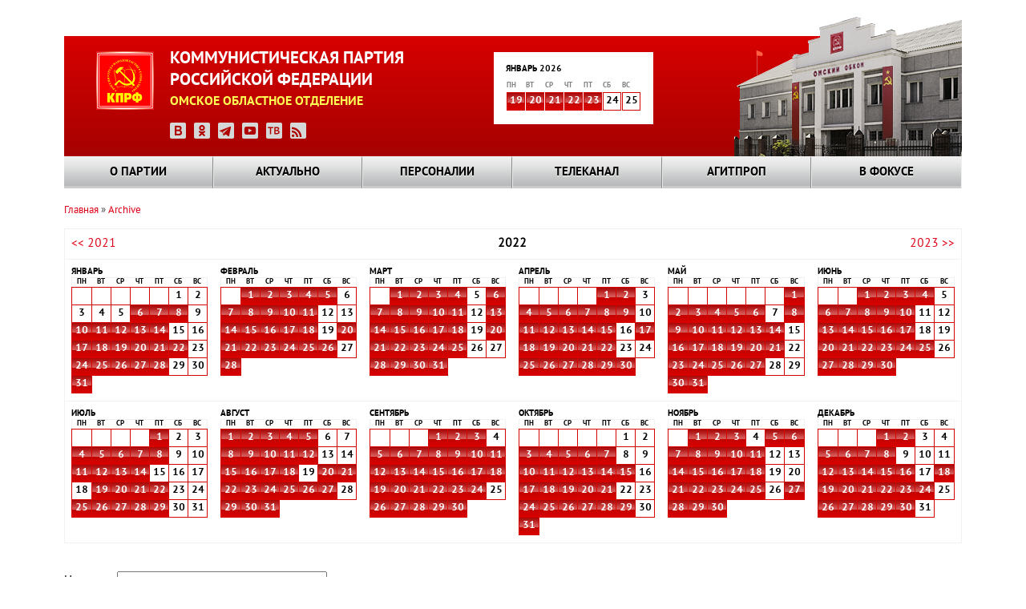

--- FILE ---
content_type: text/html; charset=UTF-8
request_url: https://omsk-kprf.ru/archive/20220119
body_size: 14842
content:
<!DOCTYPE html>
<html lang="ru" dir="ltr" prefix="content: http://purl.org/rss/1.0/modules/content/  dc: http://purl.org/dc/terms/  foaf: http://xmlns.com/foaf/0.1/  og: http://ogp.me/ns#  rdfs: http://www.w3.org/2000/01/rdf-schema#  schema: http://schema.org/  sioc: http://rdfs.org/sioc/ns#  sioct: http://rdfs.org/sioc/types#  skos: http://www.w3.org/2004/02/skos/core#  xsd: http://www.w3.org/2001/XMLSchema# ">
  <head>
    <meta charset="utf-8" />
<meta name="Generator" content="Drupal 8 (https://www.drupal.org)" />
<meta name="MobileOptimized" content="width" />
<meta name="HandheldFriendly" content="true" />
<meta name="viewport" content="width=device-width, initial-scale=1.0" />
<link rel="shortcut icon" href="/themes/kprf/favicon.ico" type="image/vnd.microsoft.icon" />

    <title>Омское областное отделение КПРФ</title>
    <link rel="stylesheet" media="all" href="/sites/default/files/css/css_kn3IZJ7xHYvBzHDoGxnK217OMxlx7n09A-14BUu6xzE.css" />
<link rel="stylesheet" media="all" href="/sites/default/files/css/css_VgfiXYwgzAL_a8ggOIfLFP8UQUrkYeeEPb1v-LCoPHQ.css" />

    
<!--[if lte IE 8]>
<script src="/sites/default/files/js/js_VtafjXmRvoUgAzqzYTA3Wrjkx9wcWhjP0G4ZnnqRamA.js"></script>
<![endif]-->

  </head>
  <body class="path-archive">
        <a href="#main-content" class="visually-hidden focusable skip-link">
      Перейти к основному содержанию
    </a>
    
      <div class="dialog-off-canvas-main-canvas" data-off-canvas-main-canvas>
    <header>
	<div class="header_block">
    	<div class="clear_d"></div>
			<div class="logo_block"><a href="/"><img src="/themes/kprf/images/logo.png" width="72" height="73" alt="КПРФ" style="float:left;"></a>
            	<p class="logo_text">КОММУНИСТИЧЕСКАЯ ПАРТИЯ<br>
РОССИЙСКОЙ ФЕДЕРАЦИИ</p>
				<p class="logo_text2">ОМСКОЕ ОБЛАСТНОЕ ОТДЕЛЕНИЕ</p>
                <div class="logo_icons_social">
                	<a href="https://vk.com/public168210122" target="_blank"><img src="/themes/kprf/icons/icon_vk.png" width="20" height="20" alt="ВКонтакте"></a>
                    <a href="https://ok.ru/group/70000033027335" target="_blank"><img src="/themes/kprf/icons/icon_ok.png" width="20" height="20" alt="Одноклассники"></a>
                    <a href="https://t.me/+Ps5Zstcm4JM1MTgy" target="_blank"><img src="/themes/kprf/icons/icon_tlg.png" width="20" height="20" alt="Телеграм: Газета Красный Путь"></a>
                    <a href="https://www.youtube.com/channel/UCFykp6WmDLQ_VNeM4Fckc1g" target="_blank"><img src="/themes/kprf/icons/icon_yt.png" width="20" height="20" alt="Youtube"></a>
					<a href="https://obkom-tv.ru/" target="_blank"><img src="/themes/kprf/icons/icon_tv.png" width="20" height="20" alt="Обком-ТВ"></a>
                    <a href="https://omsk-kprf.ru/news/base/rss.xml"><img src="/themes/kprf/icons/icon_rss.png" width="20" height="20" alt="RSS"></a>
                </div>
            </div>
			  <div class="region region-kalendar">
    <div id="block-kcalendar-weekforweekcalendar" class="block block-kcalendar block-kcalendar-week">
  
    
      <a href="/archive"><div class="calendar_month">Январь 2026</div>
                <table class="main_calendar" width="100%" cellspacing="0" cellpadding="0" border="0">
                      <tbody><tr class="main_calendar_week">
                        <td width="23px">пн</td>
                        <td width="23px">вт</td>
                        <td width="23px">ср</td>
                        <td width="23px">чт</td>
                        <td width="23px">пт</td>
                        <td width="23px">сб</td>
                        <td width="23px">вс</td>
                      </tr>
                      <tr class="main_calendar_date"><td class="hightlight"><a href="/archive/20260119">19</a></td><td class="hightlight"><a href="/archive/20260120">20</a></td><td class="hightlight"><a href="/archive/20260121">21</a></td><td class="hightlight"><a href="/archive/20260122">22</a></td><td class="hightlight"><a href="/archive/20260123">23</a></td><td class="nohightlight">24</td><td class="nohightlight">25</td></tr></tbody></table></a>
  </div>

  </div>

      <div class="image_block"></div> 
		<div class="clear_d"></div>
  </div>
  <!--menu-->
    <div class="grand_menu_block">  <div class="region region-global-menu">
    <div id="block-kprf-nicemenus" class="block block-nice-menus block-nice-menus-block">
  
    
      
              <ul class="nice-menu nice-menu-main-menu nice-menu-down toolbar-menu">
                    <li class="menuparent menu-item menu-item--expanded">
        <a href="/o-partii/kprf-v-vasem-okruge/stata-osnovnaa/istoria-omskogo-oblastnogo-otdelenia-kprf" class="toolbar-icon toolbar-icon-menu-link-content:756320d7-d850-4334-b1cf-eb91d380937a" data-drupal-link-system-path="node/51">О партии</a>
                                <ul class="toolbar-menu">
                    <li class="menuparent menu-item menu-item--expanded">
        <a href="/mestnye-otdeleniya" title="КПРФ в вашем округе" class="toolbar-icon toolbar-icon-menu-link-content:a08872d8-3691-4e47-a313-61e85b46d5c2" data-drupal-link-system-path="mestnye-otdeleniya">КПРФ в вашем округе</a>
                                <ul class="toolbar-menu">
                    <li class="menu-item">
        <a href="/mestnye-otdeleniya" class="toolbar-icon toolbar-icon-menu-link-content:1acda5d7-f2fd-4fce-906c-3fdac96cad6f" data-drupal-link-system-path="mestnye-otdeleniya">КПРФ в вашем округе</a>
              </li>
                <li class="menu-item">
        <a href="/o-partii/kprf-v-vasem-okruge/stata-osnovnaa/istoria-omskogo-oblastnogo-otdelenia-kprf" class="toolbar-icon toolbar-icon-menu-link-content:96c53c0f-8737-472e-b6a2-ad769fc90ddc" data-drupal-link-system-path="node/51">История Омского областного отделения КПРФ</a>
              </li>
        </ul>
  
              </li>
                <li class="menuparent menu-item menu-item--expanded">
        <a href="/o-partii/kak-vstupit-v-partiyu/statya-osnovnaya/kak-vstupit-v-partiyu" title="Как вступить в партию" class="toolbar-icon toolbar-icon-menu-link-content:6bbde398-ed07-45f0-88a5-0c4fb98fc11e" data-drupal-link-system-path="node/50">Как вступить в партию</a>
                                <ul class="toolbar-menu">
                    <li class="menu-item">
        <a href="/o-partii/kak-vstupit-v-partiyu/statya-osnovnaya/kak-vstupit-v-partiyu" class="toolbar-icon toolbar-icon-menu-link-content:f3434be2-8464-4773-b506-7127f99945fc" data-drupal-link-system-path="node/50">Как вступить в партию</a>
              </li>
                <li class="menu-item">
        <a href="/o-partii/kak-vstupit-v-partiu/stata-osnovnaa/kak-stat-storonnikom" class="toolbar-icon toolbar-icon-menu-link-content:6565be26-0217-4515-bbb4-9344da994710" data-drupal-link-system-path="node/54">Как стать сторонником</a>
              </li>
                <li class="menu-item">
        <a href="/o-partii/kak-vstupit-v-partiu/stata-osnovnaa/pocemu-v-kprf" class="toolbar-icon toolbar-icon-menu-link-content:ba46e746-9e05-4652-ae8e-99e5069eac5e" data-drupal-link-system-path="node/55">Почему я в КПРФ</a>
              </li>
        </ul>
  
              </li>
                <li class="menuparent menu-item menu-item--expanded">
        <a href="/o-partii/dokumenty-i-simvoly/stata-osnovnaa/ustav-kprf" class="toolbar-icon toolbar-icon-menu-link-content:c243fe19-849f-4540-acaa-347f8560edd3" data-drupal-link-system-path="node/59">Документы и символы</a>
                                <ul class="toolbar-menu">
                    <li class="menu-item">
        <a href="/o-partii/dokumenty-i-simvoly/stata-osnovnaa/gimn-internacional" class="toolbar-icon toolbar-icon-menu-link-content:b9b8594f-f1b0-4de4-98f8-435a6368794b" data-drupal-link-system-path="node/123">Гимн &quot;Интернационал&quot;</a>
              </li>
                <li class="menu-item">
        <a href="/o-partii/dokumenty-i-simvoly/stata-osnovnaa/programma-kprf" title="Текст программы КПРФ" class="toolbar-icon toolbar-icon-menu-link-content:01d85072-9032-420f-b0ee-dfafdb1f60c4" data-drupal-link-system-path="node/58">Программа КПРФ</a>
              </li>
                <li class="menu-item">
        <a href="/o-partii/dokumenty-i-simvoly/stata-osnovnaa/ustav-kprf" title="Текст Устава КПРФ" class="toolbar-icon toolbar-icon-menu-link-content:9cd98491-d2c9-43f2-a68f-526dae08910d" data-drupal-link-system-path="node/59">Устав КПРФ</a>
              </li>
                <li class="menu-item">
        <a href="/o-partii/dokumenty-i-simvoly/stata-osnovnaa/emblema-kprf-0" title="Эмблема КПРФ" class="toolbar-icon toolbar-icon-menu-link-content:bda7a5b8-ecfc-4dda-b940-b5bbee9c7a6f" data-drupal-link-system-path="node/78">Эмблема КПРФ</a>
              </li>
        </ul>
  
              </li>
                <li class="menuparent menu-item menu-item--expanded">
        <a href="/o-partii/statya-osnovnaya/kontakty" class="toolbar-icon toolbar-icon-menu-link-content:62a8717a-9cd0-4ff0-af98-89e16704acde" data-drupal-link-system-path="node/3253">Контакты</a>
                                <ul class="toolbar-menu">
                    <li class="menu-item">
        <a href="/o-partii/statya-osnovnaya/kontakty" class="toolbar-icon toolbar-icon-menu-link-content:50152e8b-ac2e-4c3d-82c4-e1e17e378999" data-drupal-link-system-path="node/3253">Контакты</a>
              </li>
        </ul>
  
              </li>
        </ul>
  
              </li>
                <li class="menuparent menu-item menu-item--expanded">
        <a href="/glavnye%20novosti" class="toolbar-icon toolbar-icon-menu-link-content:2c94ea4a-3e4d-411b-a917-64c680cf703f" data-drupal-link-system-path="glavnye novosti">Актуально</a>
                                <ul class="toolbar-menu">
                    <li class="menu-item">
        <a href="/glavnye%20novosti" class="toolbar-icon toolbar-icon-menu-link-content:186b6009-7bae-466e-9bca-6da58d0fe1d8" data-drupal-link-system-path="glavnye novosti">Главные новости</a>
              </li>
                <li class="menu-item">
        <a href="/novosti_omkprf" class="toolbar-icon toolbar-icon-menu-link-content:6acfa58c-c67a-40b7-83ee-c276e8e74693" data-drupal-link-system-path="novosti_omkprf">Новости Омского отделения КПРФ</a>
              </li>
                <li class="menu-item">
        <a href="/ck_news" class="toolbar-icon toolbar-icon-menu-link-content:865027f8-2425-4c22-bb13-7abb476d5fe4" data-drupal-link-system-path="ck_news">Новости ЦК КПРФ</a>
              </li>
        </ul>
  
              </li>
                <li class="menuparent menu-item menu-item--expanded">
        <a href="/person" class="toolbar-icon toolbar-icon-menu-link-content:57e4dd46-8817-417f-84ab-27f8d24f89b2" data-drupal-link-system-path="person">Персоналии</a>
                                <ul class="toolbar-menu">
                    <li class="menu-item">
        <a href="/person/group/17" class="toolbar-icon toolbar-icon-menu-link-content:2659a1ec-f0f9-423c-8b39-0b9c5b22add1" data-drupal-link-system-path="person/group/17">Руководство регионального отделения</a>
              </li>
                <li class="menu-item">
        <a href="/person/filter/ch_ok" class="toolbar-icon toolbar-icon-menu-link-content:6c6ef6dc-654e-4cbf-b696-53c36d051f5e" data-drupal-link-system-path="person/filter/ch_ok">Члены обкома</a>
              </li>
                <li class="menu-item">
        <a href="/person/filter/ch_krk" class="toolbar-icon toolbar-icon-menu-link-content:bbd4c2d4-73b6-4800-8b7b-c90cf819d4c7" data-drupal-link-system-path="person/filter/ch_krk">Члены КРК</a>
              </li>
                <li class="menu-item">
        <a href="/person/group/18" class="toolbar-icon toolbar-icon-menu-link-content:e2523605-fc56-4675-a15a-6c446842ab3d" data-drupal-link-system-path="person/group/18">Наши депутаты</a>
              </li>
        </ul>
  
              </li>
                <li class="menuparent menu-item menu-item--expanded">
        <a href="http://www.obkom.tv" class="toolbar-icon toolbar-icon-menu-link-content:1755cd76-a18c-4b6d-b0d9-c2b8bec8c20a">Телеканал</a>
                                <ul class="toolbar-menu">
                    <li class="menu-item">
        <a href="https://obkom-tv.ru/index.html" class="toolbar-icon toolbar-icon-menu-link-content:0b7ee3ae-13b0-4e31-8bbb-f98f74d2b0d5">Телепрограмма Обком-ТВ</a>
              </li>
        </ul>
  
              </li>
                <li class="menuparent menu-item menu-item--expanded">
        <a href="/" class="toolbar-icon toolbar-icon-menu-link-content:9551bb3b-947b-401f-99bc-e08ac67e5109" data-drupal-link-system-path="&lt;front&gt;">Агитпроп</a>
                                <ul class="toolbar-menu">
                    <li class="menu-item">
        <a href="/photo_report" class="toolbar-icon toolbar-icon-menu-link-content:1f7d65ba-964b-4cde-9518-f0d0aadfdfe1" data-drupal-link-system-path="photo_report">Фотораздел</a>
              </li>
                <li class="menu-item">
        <a href="/videos" class="toolbar-icon toolbar-icon-menu-link-content:72f5b339-55bc-432a-aad1-855930ca55d4" data-drupal-link-system-path="videos">Видеотека</a>
              </li>
                <li class="menu-item">
        <a href="/biblioteka" class="toolbar-icon toolbar-icon-menu-link-content:be77430a-9423-4ff9-8852-dfab54a0d1a6" data-drupal-link-system-path="node/75">Библиотека</a>
              </li>
                <li class="menu-item">
        <a href="/redway" class="toolbar-icon toolbar-icon-menu-link-content:bc19cf7b-9e40-42b9-a9be-f607b4a36d04" data-drupal-link-system-path="redway">Газета «Красный Путь»</a>
              </li>
                <li class="menu-item">
        <a href="/archive" class="toolbar-icon toolbar-icon-menu-link-content:1491f524-badd-4255-98e5-01f7c80498d4" data-drupal-link-system-path="archive">Выборка по дате</a>
              </li>
        </ul>
  
              </li>
                <li class="menuparent menu-item menu-item--expanded">
        <a href="/" class="toolbar-icon toolbar-icon-menu-link-content:5997d939-1ea3-4a4e-bd69-e9ff397d2ed9" data-drupal-link-system-path="&lt;front&gt;">В фокусе</a>
                                <ul class="toolbar-menu">
                    <li class="menu-item">
        <a href="/skalend-month/all" class="toolbar-icon toolbar-icon-menu-link-content:df10207c-ec33-4d0c-8f60-e4cdd5e089d9" data-drupal-link-system-path="skalend-month/all">Советский календарь</a>
              </li>
                <li class="menu-item">
        <a href="/interview/view" class="toolbar-icon toolbar-icon-menu-link-content:f5d8323f-c890-444c-9f5c-90f090abaa51" data-drupal-link-system-path="interview/view">Вопрос недели</a>
              </li>
                <li class="menu-item">
        <a href="/galerea" class="toolbar-icon toolbar-icon-menu-link-content:edaa5780-0fb1-43f1-9095-ae7ccb6c3b7d" data-drupal-link-system-path="node/72">Галерея</a>
              </li>
                <li class="menu-item">
        <a href="/contests" class="toolbar-icon toolbar-icon-menu-link-content:0634c72e-7c9b-45a9-a63b-fb2faba3f884" data-drupal-link-system-path="contests">Конкурсы</a>
              </li>
                <li class="menu-item">
        <a href="/analitica" class="toolbar-icon toolbar-icon-menu-link-content:82eb1c45-a108-4a31-92c3-31309ed5a2b5" data-drupal-link-system-path="analitica">Аналитика</a>
              </li>
        </ul>
  
              </li>
        </ul>
  


  </div>

  </div>

    </div>
    <!--end menu-->
</header>
<div class="content_block"> 
  
  <!--page2-->
  	<div class="bread_nav">
		  <div class="region region-breadcrumb">
    <div id="block-kprf-breadcrumbs" class="block block-system block-system-breadcrumb-block">
  
    
        <nav class="breadcrumb" role="navigation" aria-labelledby="system-breadcrumb">
    <h2 id="system-breadcrumb" class="visually-hidden">Строка навигации</h2>
    <ol>
          <li>
                  <a href="/">Главная</a>
              </li>
          <li>
                  <a href="/archive">Archive</a>
              </li>
        </ol>
  </nav>

  </div>

  </div>

		<span hidden><a href="#">Главная страница</a> » <a href="#">О партии</a> » <a href="#">Омское областное отделение</a> » Местные отделения</span>
	</div>
    	<div class="highlighted">
		<aside class="layout-container section clearfix" role="complementary">
			  <div class="region region-messages">
    <div data-drupal-messages-fallback class="hidden"></div>

  </div>

			</aside>
	</div>
      <div class="region region-content">
    <div id="block-kcalendar-yearforyearcalendar" class="block block-kcalendar block-kcalendar-year">
  
    
      <table class="year_calendar" cellspacing="0" cellpadding="0" border="0"><tr><td><a href="/archive/20210101"><< 2021</a></td><td></td><td colspan="2" align="center"><strong>2022</strong></td><td></td><td align="right"><a href="/archive/20230101">2023 >></a></td></tr><tr><td class="minimonth_calendar"><div class="calendar_month">Январь</div><table class="minimonth_calendar" cellspacing="0" cellpadding="0" border="0">
                      <tbody>
					    <tr class="main_calendar_week">
                        <td width="23px" padding="0">пн</td>
                        <td width="23px">вт</td>
                        <td width="23px">ср</td>
                        <td width="23px">чт</td>
                        <td width="23px">пт</td>
                        <td width="23px">сб</td>
                        <td width="23px">вс</td>
                      </tr>
                      <tr class="main_calendar_date"><td class="nohightlight"><a href="#"></a></td><td class="nohightlight"><a href="#"></a></td><td class="nohightlight"><a href="#"></a></td><td class="nohightlight"><a href="#"></a></td><td class="nohightlight"><a href="#"></a></td><td class="nohightlight">1</td><td class="nohightlight">2</td></tr><tr class="main_calendar_date"><td class="nohightlight">3</td><td class="nohightlight">4</td><td class="nohightlight">5</td><td class="hightlight"><a href="/archive/20220106">6</a></td><td class="hightlight"><a href="/archive/20220107">7</a></td><td class="hightlight"><a href="/archive/20220108">8</a></td><td class="nohightlight">9</td></tr><tr class="main_calendar_date"><td class="hightlight"><a href="/archive/20220110">10</a></td><td class="hightlight"><a href="/archive/20220111">11</a></td><td class="hightlight"><a href="/archive/20220112">12</a></td><td class="hightlight"><a href="/archive/20220113">13</a></td><td class="hightlight"><a href="/archive/20220114">14</a></td><td class="nohightlight">15</td><td class="nohightlight">16</td></tr><tr class="main_calendar_date"><td class="hightlight"><a href="/archive/20220117">17</a></td><td class="hightlight"><a href="/archive/20220118">18</a></td><td class="hightlight"><a href="/archive/20220119">19</a></td><td class="hightlight"><a href="/archive/20220120">20</a></td><td class="hightlight"><a href="/archive/20220121">21</a></td><td class="hightlight"><a href="/archive/20220122">22</a></td><td class="nohightlight">23</td></tr><tr class="main_calendar_date"><td class="hightlight"><a href="/archive/20220124">24</a></td><td class="hightlight"><a href="/archive/20220125">25</a></td><td class="hightlight"><a href="/archive/20220126">26</a></td><td class="hightlight"><a href="/archive/20220127">27</a></td><td class="hightlight"><a href="/archive/20220128">28</a></td><td class="nohightlight">29</td><td class="nohightlight">30</td></tr><tr class="main_calendar_date"><td class="hightlight"><a href="/archive/20220131">31</a></td></tr></tbody></table></td><td class="minimonth_calendar"><div class="calendar_month">Февраль</div><table class="minimonth_calendar" cellspacing="0" cellpadding="0" border="0">
                      <tbody>
					    <tr class="main_calendar_week">
                        <td width="23px" padding="0">пн</td>
                        <td width="23px">вт</td>
                        <td width="23px">ср</td>
                        <td width="23px">чт</td>
                        <td width="23px">пт</td>
                        <td width="23px">сб</td>
                        <td width="23px">вс</td>
                      </tr>
                      <tr class="main_calendar_date"><td class="nohightlight"><a href="#"></a></td><td class="hightlight"><a href="/archive/20220201">1</a></td><td class="hightlight"><a href="/archive/20220202">2</a></td><td class="hightlight"><a href="/archive/20220203">3</a></td><td class="hightlight"><a href="/archive/20220204">4</a></td><td class="hightlight"><a href="/archive/20220205">5</a></td><td class="nohightlight">6</td></tr><tr class="main_calendar_date"><td class="hightlight"><a href="/archive/20220207">7</a></td><td class="hightlight"><a href="/archive/20220208">8</a></td><td class="hightlight"><a href="/archive/20220209">9</a></td><td class="hightlight"><a href="/archive/20220210">10</a></td><td class="hightlight"><a href="/archive/20220211">11</a></td><td class="nohightlight">12</td><td class="nohightlight">13</td></tr><tr class="main_calendar_date"><td class="hightlight"><a href="/archive/20220214">14</a></td><td class="hightlight"><a href="/archive/20220215">15</a></td><td class="hightlight"><a href="/archive/20220216">16</a></td><td class="hightlight"><a href="/archive/20220217">17</a></td><td class="hightlight"><a href="/archive/20220218">18</a></td><td class="nohightlight">19</td><td class="hightlight"><a href="/archive/20220220">20</a></td></tr><tr class="main_calendar_date"><td class="hightlight"><a href="/archive/20220221">21</a></td><td class="hightlight"><a href="/archive/20220222">22</a></td><td class="hightlight"><a href="/archive/20220223">23</a></td><td class="hightlight"><a href="/archive/20220224">24</a></td><td class="hightlight"><a href="/archive/20220225">25</a></td><td class="hightlight"><a href="/archive/20220226">26</a></td><td class="nohightlight">27</td></tr><tr class="main_calendar_date"><td class="hightlight"><a href="/archive/20220228">28</a></td></tr></tbody></table></td><td class="minimonth_calendar"><div class="calendar_month">Март</div><table class="minimonth_calendar" cellspacing="0" cellpadding="0" border="0">
                      <tbody>
					    <tr class="main_calendar_week">
                        <td width="23px" padding="0">пн</td>
                        <td width="23px">вт</td>
                        <td width="23px">ср</td>
                        <td width="23px">чт</td>
                        <td width="23px">пт</td>
                        <td width="23px">сб</td>
                        <td width="23px">вс</td>
                      </tr>
                      <tr class="main_calendar_date"><td class="nohightlight"><a href="#"></a></td><td class="hightlight"><a href="/archive/20220301">1</a></td><td class="hightlight"><a href="/archive/20220302">2</a></td><td class="hightlight"><a href="/archive/20220303">3</a></td><td class="hightlight"><a href="/archive/20220304">4</a></td><td class="nohightlight">5</td><td class="hightlight"><a href="/archive/20220306">6</a></td></tr><tr class="main_calendar_date"><td class="hightlight"><a href="/archive/20220307">7</a></td><td class="hightlight"><a href="/archive/20220308">8</a></td><td class="hightlight"><a href="/archive/20220309">9</a></td><td class="hightlight"><a href="/archive/20220310">10</a></td><td class="hightlight"><a href="/archive/20220311">11</a></td><td class="nohightlight">12</td><td class="hightlight"><a href="/archive/20220313">13</a></td></tr><tr class="main_calendar_date"><td class="hightlight"><a href="/archive/20220314">14</a></td><td class="hightlight"><a href="/archive/20220315">15</a></td><td class="hightlight"><a href="/archive/20220316">16</a></td><td class="hightlight"><a href="/archive/20220317">17</a></td><td class="hightlight"><a href="/archive/20220318">18</a></td><td class="nohightlight">19</td><td class="hightlight"><a href="/archive/20220320">20</a></td></tr><tr class="main_calendar_date"><td class="hightlight"><a href="/archive/20220321">21</a></td><td class="hightlight"><a href="/archive/20220322">22</a></td><td class="hightlight"><a href="/archive/20220323">23</a></td><td class="hightlight"><a href="/archive/20220324">24</a></td><td class="hightlight"><a href="/archive/20220325">25</a></td><td class="nohightlight">26</td><td class="nohightlight">27</td></tr><tr class="main_calendar_date"><td class="hightlight"><a href="/archive/20220328">28</a></td><td class="hightlight"><a href="/archive/20220329">29</a></td><td class="hightlight"><a href="/archive/20220330">30</a></td><td class="hightlight"><a href="/archive/20220331">31</a></td></tr></tbody></table></td><td class="minimonth_calendar"><div class="calendar_month">Апрель</div><table class="minimonth_calendar" cellspacing="0" cellpadding="0" border="0">
                      <tbody>
					    <tr class="main_calendar_week">
                        <td width="23px" padding="0">пн</td>
                        <td width="23px">вт</td>
                        <td width="23px">ср</td>
                        <td width="23px">чт</td>
                        <td width="23px">пт</td>
                        <td width="23px">сб</td>
                        <td width="23px">вс</td>
                      </tr>
                      <tr class="main_calendar_date"><td class="nohightlight"><a href="#"></a></td><td class="nohightlight"><a href="#"></a></td><td class="nohightlight"><a href="#"></a></td><td class="nohightlight"><a href="#"></a></td><td class="hightlight"><a href="/archive/20220401">1</a></td><td class="hightlight"><a href="/archive/20220402">2</a></td><td class="nohightlight">3</td></tr><tr class="main_calendar_date"><td class="hightlight"><a href="/archive/20220404">4</a></td><td class="hightlight"><a href="/archive/20220405">5</a></td><td class="hightlight"><a href="/archive/20220406">6</a></td><td class="hightlight"><a href="/archive/20220407">7</a></td><td class="hightlight"><a href="/archive/20220408">8</a></td><td class="hightlight"><a href="/archive/20220409">9</a></td><td class="nohightlight">10</td></tr><tr class="main_calendar_date"><td class="hightlight"><a href="/archive/20220411">11</a></td><td class="hightlight"><a href="/archive/20220412">12</a></td><td class="hightlight"><a href="/archive/20220413">13</a></td><td class="hightlight"><a href="/archive/20220414">14</a></td><td class="hightlight"><a href="/archive/20220415">15</a></td><td class="nohightlight">16</td><td class="hightlight"><a href="/archive/20220417">17</a></td></tr><tr class="main_calendar_date"><td class="hightlight"><a href="/archive/20220418">18</a></td><td class="hightlight"><a href="/archive/20220419">19</a></td><td class="hightlight"><a href="/archive/20220420">20</a></td><td class="hightlight"><a href="/archive/20220421">21</a></td><td class="hightlight"><a href="/archive/20220422">22</a></td><td class="nohightlight">23</td><td class="nohightlight">24</td></tr><tr class="main_calendar_date"><td class="hightlight"><a href="/archive/20220425">25</a></td><td class="hightlight"><a href="/archive/20220426">26</a></td><td class="hightlight"><a href="/archive/20220427">27</a></td><td class="hightlight"><a href="/archive/20220428">28</a></td><td class="hightlight"><a href="/archive/20220429">29</a></td><td class="hightlight"><a href="/archive/20220430">30</a></td></tr></tbody></table></td><td class="minimonth_calendar"><div class="calendar_month">Май</div><table class="minimonth_calendar" cellspacing="0" cellpadding="0" border="0">
                      <tbody>
					    <tr class="main_calendar_week">
                        <td width="23px" padding="0">пн</td>
                        <td width="23px">вт</td>
                        <td width="23px">ср</td>
                        <td width="23px">чт</td>
                        <td width="23px">пт</td>
                        <td width="23px">сб</td>
                        <td width="23px">вс</td>
                      </tr>
                      <tr class="main_calendar_date"><td class="nohightlight"><a href="#"></a></td><td class="nohightlight"><a href="#"></a></td><td class="nohightlight"><a href="#"></a></td><td class="nohightlight"><a href="#"></a></td><td class="nohightlight"><a href="#"></a></td><td class="nohightlight"><a href="#"></a></td><td class="hightlight"><a href="/archive/20220501">1</a></td></tr><tr class="main_calendar_date"><td class="hightlight"><a href="/archive/20220502">2</a></td><td class="hightlight"><a href="/archive/20220503">3</a></td><td class="hightlight"><a href="/archive/20220504">4</a></td><td class="hightlight"><a href="/archive/20220505">5</a></td><td class="hightlight"><a href="/archive/20220506">6</a></td><td class="nohightlight">7</td><td class="hightlight"><a href="/archive/20220508">8</a></td></tr><tr class="main_calendar_date"><td class="hightlight"><a href="/archive/20220509">9</a></td><td class="hightlight"><a href="/archive/20220510">10</a></td><td class="hightlight"><a href="/archive/20220511">11</a></td><td class="hightlight"><a href="/archive/20220512">12</a></td><td class="hightlight"><a href="/archive/20220513">13</a></td><td class="hightlight"><a href="/archive/20220514">14</a></td><td class="nohightlight">15</td></tr><tr class="main_calendar_date"><td class="hightlight"><a href="/archive/20220516">16</a></td><td class="hightlight"><a href="/archive/20220517">17</a></td><td class="hightlight"><a href="/archive/20220518">18</a></td><td class="hightlight"><a href="/archive/20220519">19</a></td><td class="hightlight"><a href="/archive/20220520">20</a></td><td class="hightlight"><a href="/archive/20220521">21</a></td><td class="nohightlight">22</td></tr><tr class="main_calendar_date"><td class="hightlight"><a href="/archive/20220523">23</a></td><td class="hightlight"><a href="/archive/20220524">24</a></td><td class="hightlight"><a href="/archive/20220525">25</a></td><td class="hightlight"><a href="/archive/20220526">26</a></td><td class="hightlight"><a href="/archive/20220527">27</a></td><td class="nohightlight">28</td><td class="nohightlight">29</td></tr><tr class="main_calendar_date"><td class="hightlight"><a href="/archive/20220530">30</a></td><td class="hightlight"><a href="/archive/20220531">31</a></td></tr></tbody></table></td><td class="minimonth_calendar"><div class="calendar_month">Июнь</div><table class="minimonth_calendar" cellspacing="0" cellpadding="0" border="0">
                      <tbody>
					    <tr class="main_calendar_week">
                        <td width="23px" padding="0">пн</td>
                        <td width="23px">вт</td>
                        <td width="23px">ср</td>
                        <td width="23px">чт</td>
                        <td width="23px">пт</td>
                        <td width="23px">сб</td>
                        <td width="23px">вс</td>
                      </tr>
                      <tr class="main_calendar_date"><td class="nohightlight"><a href="#"></a></td><td class="nohightlight"><a href="#"></a></td><td class="hightlight"><a href="/archive/20220601">1</a></td><td class="hightlight"><a href="/archive/20220602">2</a></td><td class="hightlight"><a href="/archive/20220603">3</a></td><td class="hightlight"><a href="/archive/20220604">4</a></td><td class="nohightlight">5</td></tr><tr class="main_calendar_date"><td class="hightlight"><a href="/archive/20220606">6</a></td><td class="hightlight"><a href="/archive/20220607">7</a></td><td class="hightlight"><a href="/archive/20220608">8</a></td><td class="hightlight"><a href="/archive/20220609">9</a></td><td class="hightlight"><a href="/archive/20220610">10</a></td><td class="nohightlight">11</td><td class="nohightlight">12</td></tr><tr class="main_calendar_date"><td class="hightlight"><a href="/archive/20220613">13</a></td><td class="hightlight"><a href="/archive/20220614">14</a></td><td class="hightlight"><a href="/archive/20220615">15</a></td><td class="hightlight"><a href="/archive/20220616">16</a></td><td class="hightlight"><a href="/archive/20220617">17</a></td><td class="nohightlight">18</td><td class="nohightlight">19</td></tr><tr class="main_calendar_date"><td class="hightlight"><a href="/archive/20220620">20</a></td><td class="hightlight"><a href="/archive/20220621">21</a></td><td class="hightlight"><a href="/archive/20220622">22</a></td><td class="hightlight"><a href="/archive/20220623">23</a></td><td class="hightlight"><a href="/archive/20220624">24</a></td><td class="hightlight"><a href="/archive/20220625">25</a></td><td class="nohightlight">26</td></tr><tr class="main_calendar_date"><td class="hightlight"><a href="/archive/20220627">27</a></td><td class="hightlight"><a href="/archive/20220628">28</a></td><td class="hightlight"><a href="/archive/20220629">29</a></td><td class="hightlight"><a href="/archive/20220630">30</a></td></tr></tbody></table></td></tr><tr><td class="minimonth_calendar"><div class="calendar_month">Июль</div><table class="minimonth_calendar" cellspacing="0" cellpadding="0" border="0">
                      <tbody>
					    <tr class="main_calendar_week">
                        <td width="23px" padding="0">пн</td>
                        <td width="23px">вт</td>
                        <td width="23px">ср</td>
                        <td width="23px">чт</td>
                        <td width="23px">пт</td>
                        <td width="23px">сб</td>
                        <td width="23px">вс</td>
                      </tr>
                      <tr class="main_calendar_date"><td class="nohightlight"><a href="#"></a></td><td class="nohightlight"><a href="#"></a></td><td class="nohightlight"><a href="#"></a></td><td class="nohightlight"><a href="#"></a></td><td class="hightlight"><a href="/archive/20220701">1</a></td><td class="nohightlight">2</td><td class="nohightlight">3</td></tr><tr class="main_calendar_date"><td class="hightlight"><a href="/archive/20220704">4</a></td><td class="hightlight"><a href="/archive/20220705">5</a></td><td class="hightlight"><a href="/archive/20220706">6</a></td><td class="hightlight"><a href="/archive/20220707">7</a></td><td class="hightlight"><a href="/archive/20220708">8</a></td><td class="nohightlight">9</td><td class="nohightlight">10</td></tr><tr class="main_calendar_date"><td class="hightlight"><a href="/archive/20220711">11</a></td><td class="hightlight"><a href="/archive/20220712">12</a></td><td class="hightlight"><a href="/archive/20220713">13</a></td><td class="hightlight"><a href="/archive/20220714">14</a></td><td class="nohightlight">15</td><td class="nohightlight">16</td><td class="nohightlight">17</td></tr><tr class="main_calendar_date"><td class="nohightlight">18</td><td class="hightlight"><a href="/archive/20220719">19</a></td><td class="hightlight"><a href="/archive/20220720">20</a></td><td class="hightlight"><a href="/archive/20220721">21</a></td><td class="hightlight"><a href="/archive/20220722">22</a></td><td class="nohightlight">23</td><td class="nohightlight">24</td></tr><tr class="main_calendar_date"><td class="hightlight"><a href="/archive/20220725">25</a></td><td class="hightlight"><a href="/archive/20220726">26</a></td><td class="hightlight"><a href="/archive/20220727">27</a></td><td class="hightlight"><a href="/archive/20220728">28</a></td><td class="hightlight"><a href="/archive/20220729">29</a></td><td class="nohightlight">30</td><td class="nohightlight">31</td></tr></tbody></table></td><td class="minimonth_calendar"><div class="calendar_month">Август</div><table class="minimonth_calendar" cellspacing="0" cellpadding="0" border="0">
                      <tbody>
					    <tr class="main_calendar_week">
                        <td width="23px" padding="0">пн</td>
                        <td width="23px">вт</td>
                        <td width="23px">ср</td>
                        <td width="23px">чт</td>
                        <td width="23px">пт</td>
                        <td width="23px">сб</td>
                        <td width="23px">вс</td>
                      </tr>
                      <tr class="main_calendar_date"><td class="hightlight"><a href="/archive/20220801">1</a></td><td class="hightlight"><a href="/archive/20220802">2</a></td><td class="hightlight"><a href="/archive/20220803">3</a></td><td class="hightlight"><a href="/archive/20220804">4</a></td><td class="hightlight"><a href="/archive/20220805">5</a></td><td class="nohightlight">6</td><td class="nohightlight">7</td></tr><tr class="main_calendar_date"><td class="hightlight"><a href="/archive/20220808">8</a></td><td class="hightlight"><a href="/archive/20220809">9</a></td><td class="hightlight"><a href="/archive/20220810">10</a></td><td class="hightlight"><a href="/archive/20220811">11</a></td><td class="hightlight"><a href="/archive/20220812">12</a></td><td class="nohightlight">13</td><td class="nohightlight">14</td></tr><tr class="main_calendar_date"><td class="hightlight"><a href="/archive/20220815">15</a></td><td class="hightlight"><a href="/archive/20220816">16</a></td><td class="hightlight"><a href="/archive/20220817">17</a></td><td class="hightlight"><a href="/archive/20220818">18</a></td><td class="nohightlight">19</td><td class="hightlight"><a href="/archive/20220820">20</a></td><td class="hightlight"><a href="/archive/20220821">21</a></td></tr><tr class="main_calendar_date"><td class="hightlight"><a href="/archive/20220822">22</a></td><td class="hightlight"><a href="/archive/20220823">23</a></td><td class="hightlight"><a href="/archive/20220824">24</a></td><td class="hightlight"><a href="/archive/20220825">25</a></td><td class="hightlight"><a href="/archive/20220826">26</a></td><td class="hightlight"><a href="/archive/20220827">27</a></td><td class="nohightlight">28</td></tr><tr class="main_calendar_date"><td class="hightlight"><a href="/archive/20220829">29</a></td><td class="hightlight"><a href="/archive/20220830">30</a></td><td class="hightlight"><a href="/archive/20220831">31</a></td></tr></tbody></table></td><td class="minimonth_calendar"><div class="calendar_month">Сентябрь</div><table class="minimonth_calendar" cellspacing="0" cellpadding="0" border="0">
                      <tbody>
					    <tr class="main_calendar_week">
                        <td width="23px" padding="0">пн</td>
                        <td width="23px">вт</td>
                        <td width="23px">ср</td>
                        <td width="23px">чт</td>
                        <td width="23px">пт</td>
                        <td width="23px">сб</td>
                        <td width="23px">вс</td>
                      </tr>
                      <tr class="main_calendar_date"><td class="nohightlight"><a href="#"></a></td><td class="nohightlight"><a href="#"></a></td><td class="nohightlight"><a href="#"></a></td><td class="hightlight"><a href="/archive/20220901">1</a></td><td class="hightlight"><a href="/archive/20220902">2</a></td><td class="hightlight"><a href="/archive/20220903">3</a></td><td class="nohightlight">4</td></tr><tr class="main_calendar_date"><td class="hightlight"><a href="/archive/20220905">5</a></td><td class="hightlight"><a href="/archive/20220906">6</a></td><td class="hightlight"><a href="/archive/20220907">7</a></td><td class="hightlight"><a href="/archive/20220908">8</a></td><td class="hightlight"><a href="/archive/20220909">9</a></td><td class="hightlight"><a href="/archive/20220910">10</a></td><td class="hightlight"><a href="/archive/20220911">11</a></td></tr><tr class="main_calendar_date"><td class="hightlight"><a href="/archive/20220912">12</a></td><td class="hightlight"><a href="/archive/20220913">13</a></td><td class="hightlight"><a href="/archive/20220914">14</a></td><td class="hightlight"><a href="/archive/20220915">15</a></td><td class="hightlight"><a href="/archive/20220916">16</a></td><td class="hightlight"><a href="/archive/20220917">17</a></td><td class="hightlight"><a href="/archive/20220918">18</a></td></tr><tr class="main_calendar_date"><td class="hightlight"><a href="/archive/20220919">19</a></td><td class="hightlight"><a href="/archive/20220920">20</a></td><td class="hightlight"><a href="/archive/20220921">21</a></td><td class="hightlight"><a href="/archive/20220922">22</a></td><td class="hightlight"><a href="/archive/20220923">23</a></td><td class="hightlight"><a href="/archive/20220924">24</a></td><td class="nohightlight">25</td></tr><tr class="main_calendar_date"><td class="hightlight"><a href="/archive/20220926">26</a></td><td class="hightlight"><a href="/archive/20220927">27</a></td><td class="hightlight"><a href="/archive/20220928">28</a></td><td class="hightlight"><a href="/archive/20220929">29</a></td><td class="hightlight"><a href="/archive/20220930">30</a></td></tr></tbody></table></td><td class="minimonth_calendar"><div class="calendar_month">Октябрь</div><table class="minimonth_calendar" cellspacing="0" cellpadding="0" border="0">
                      <tbody>
					    <tr class="main_calendar_week">
                        <td width="23px" padding="0">пн</td>
                        <td width="23px">вт</td>
                        <td width="23px">ср</td>
                        <td width="23px">чт</td>
                        <td width="23px">пт</td>
                        <td width="23px">сб</td>
                        <td width="23px">вс</td>
                      </tr>
                      <tr class="main_calendar_date"><td class="nohightlight"><a href="#"></a></td><td class="nohightlight"><a href="#"></a></td><td class="nohightlight"><a href="#"></a></td><td class="nohightlight"><a href="#"></a></td><td class="nohightlight"><a href="#"></a></td><td class="nohightlight">1</td><td class="nohightlight">2</td></tr><tr class="main_calendar_date"><td class="hightlight"><a href="/archive/20221003">3</a></td><td class="hightlight"><a href="/archive/20221004">4</a></td><td class="hightlight"><a href="/archive/20221005">5</a></td><td class="hightlight"><a href="/archive/20221006">6</a></td><td class="hightlight"><a href="/archive/20221007">7</a></td><td class="nohightlight">8</td><td class="nohightlight">9</td></tr><tr class="main_calendar_date"><td class="hightlight"><a href="/archive/20221010">10</a></td><td class="hightlight"><a href="/archive/20221011">11</a></td><td class="hightlight"><a href="/archive/20221012">12</a></td><td class="hightlight"><a href="/archive/20221013">13</a></td><td class="hightlight"><a href="/archive/20221014">14</a></td><td class="hightlight"><a href="/archive/20221015">15</a></td><td class="nohightlight">16</td></tr><tr class="main_calendar_date"><td class="hightlight"><a href="/archive/20221017">17</a></td><td class="hightlight"><a href="/archive/20221018">18</a></td><td class="hightlight"><a href="/archive/20221019">19</a></td><td class="hightlight"><a href="/archive/20221020">20</a></td><td class="hightlight"><a href="/archive/20221021">21</a></td><td class="nohightlight">22</td><td class="nohightlight">23</td></tr><tr class="main_calendar_date"><td class="hightlight"><a href="/archive/20221024">24</a></td><td class="hightlight"><a href="/archive/20221025">25</a></td><td class="hightlight"><a href="/archive/20221026">26</a></td><td class="hightlight"><a href="/archive/20221027">27</a></td><td class="hightlight"><a href="/archive/20221028">28</a></td><td class="hightlight"><a href="/archive/20221029">29</a></td><td class="nohightlight">30</td></tr><tr class="main_calendar_date"><td class="hightlight"><a href="/archive/20221031">31</a></td></tr></tbody></table></td><td class="minimonth_calendar"><div class="calendar_month">Ноябрь</div><table class="minimonth_calendar" cellspacing="0" cellpadding="0" border="0">
                      <tbody>
					    <tr class="main_calendar_week">
                        <td width="23px" padding="0">пн</td>
                        <td width="23px">вт</td>
                        <td width="23px">ср</td>
                        <td width="23px">чт</td>
                        <td width="23px">пт</td>
                        <td width="23px">сб</td>
                        <td width="23px">вс</td>
                      </tr>
                      <tr class="main_calendar_date"><td class="nohightlight"><a href="#"></a></td><td class="hightlight"><a href="/archive/20221101">1</a></td><td class="hightlight"><a href="/archive/20221102">2</a></td><td class="hightlight"><a href="/archive/20221103">3</a></td><td class="nohightlight">4</td><td class="hightlight"><a href="/archive/20221105">5</a></td><td class="hightlight"><a href="/archive/20221106">6</a></td></tr><tr class="main_calendar_date"><td class="hightlight"><a href="/archive/20221107">7</a></td><td class="hightlight"><a href="/archive/20221108">8</a></td><td class="hightlight"><a href="/archive/20221109">9</a></td><td class="hightlight"><a href="/archive/20221110">10</a></td><td class="hightlight"><a href="/archive/20221111">11</a></td><td class="nohightlight">12</td><td class="nohightlight">13</td></tr><tr class="main_calendar_date"><td class="hightlight"><a href="/archive/20221114">14</a></td><td class="hightlight"><a href="/archive/20221115">15</a></td><td class="hightlight"><a href="/archive/20221116">16</a></td><td class="hightlight"><a href="/archive/20221117">17</a></td><td class="hightlight"><a href="/archive/20221118">18</a></td><td class="nohightlight">19</td><td class="nohightlight">20</td></tr><tr class="main_calendar_date"><td class="hightlight"><a href="/archive/20221121">21</a></td><td class="hightlight"><a href="/archive/20221122">22</a></td><td class="hightlight"><a href="/archive/20221123">23</a></td><td class="hightlight"><a href="/archive/20221124">24</a></td><td class="hightlight"><a href="/archive/20221125">25</a></td><td class="nohightlight">26</td><td class="hightlight"><a href="/archive/20221127">27</a></td></tr><tr class="main_calendar_date"><td class="hightlight"><a href="/archive/20221128">28</a></td><td class="hightlight"><a href="/archive/20221129">29</a></td><td class="hightlight"><a href="/archive/20221130">30</a></td></tr></tbody></table></td><td class="minimonth_calendar"><div class="calendar_month">Декабрь</div><table class="minimonth_calendar" cellspacing="0" cellpadding="0" border="0">
                      <tbody>
					    <tr class="main_calendar_week">
                        <td width="23px" padding="0">пн</td>
                        <td width="23px">вт</td>
                        <td width="23px">ср</td>
                        <td width="23px">чт</td>
                        <td width="23px">пт</td>
                        <td width="23px">сб</td>
                        <td width="23px">вс</td>
                      </tr>
                      <tr class="main_calendar_date"><td class="nohightlight"><a href="#"></a></td><td class="nohightlight"><a href="#"></a></td><td class="nohightlight"><a href="#"></a></td><td class="hightlight"><a href="/archive/20221201">1</a></td><td class="hightlight"><a href="/archive/20221202">2</a></td><td class="nohightlight">3</td><td class="nohightlight">4</td></tr><tr class="main_calendar_date"><td class="hightlight"><a href="/archive/20221205">5</a></td><td class="hightlight"><a href="/archive/20221206">6</a></td><td class="hightlight"><a href="/archive/20221207">7</a></td><td class="hightlight"><a href="/archive/20221208">8</a></td><td class="nohightlight">9</td><td class="nohightlight">10</td><td class="nohightlight">11</td></tr><tr class="main_calendar_date"><td class="hightlight"><a href="/archive/20221212">12</a></td><td class="hightlight"><a href="/archive/20221213">13</a></td><td class="hightlight"><a href="/archive/20221214">14</a></td><td class="hightlight"><a href="/archive/20221215">15</a></td><td class="hightlight"><a href="/archive/20221216">16</a></td><td class="nohightlight">17</td><td class="hightlight"><a href="/archive/20221218">18</a></td></tr><tr class="main_calendar_date"><td class="hightlight"><a href="/archive/20221219">19</a></td><td class="hightlight"><a href="/archive/20221220">20</a></td><td class="hightlight"><a href="/archive/20221221">21</a></td><td class="hightlight"><a href="/archive/20221222">22</a></td><td class="hightlight"><a href="/archive/20221223">23</a></td><td class="hightlight"><a href="/archive/20221224">24</a></td><td class="nohightlight">25</td></tr><tr class="main_calendar_date"><td class="hightlight"><a href="/archive/20221226">26</a></td><td class="hightlight"><a href="/archive/20221227">27</a></td><td class="hightlight"><a href="/archive/20221228">28</a></td><td class="hightlight"><a href="/archive/20221229">29</a></td><td class="hightlight"><a href="/archive/20221230">30</a></td><td class="nohightlight">31</td></tr></tbody></table></td></tr></tbody></table>
  </div>
<div id="block-kprf-page-title" class="block block-core block-page-title-block">
  
    
      
  <h1 class="page-title"></h1>


  </div>
<div class="views-element-container block block-views block-views-blocktaglist-block-1" id="block-views-block-taglist-block-1">
  
    
      <div><div class="js-view-dom-id-d84e7fdafa4c4033f6cd6aaa7341d3efe4da3c6d26b185a7c70ef7e00266dc19">
  
  
  

  
  <form class="views-exposed-form" data-drupal-selector="views-exposed-form-taglist-block-1" action="/archivtags" method="get" id="views-exposed-form-taglist-block-1" accept-charset="UTF-8">
  <div class="form--inline clearfix">
  <div class="js-form-item form-item js-form-type-textfield form-type-textfield js-form-item-name form-item-name">
      <label for="edit-name">Название</label>
        <input data-drupal-selector="edit-name" type="text" id="edit-name" name="name" value="" size="30" maxlength="128" class="form-text" />

        </div>
<div data-drupal-selector="edit-actions" class="form-actions js-form-wrapper form-wrapper" id="edit-actions"><input data-drupal-selector="edit-submit-taglist" type="submit" id="edit-submit-taglist" value="Применить" class="button js-form-submit form-submit" />
</div>

</div>

</form>

  

      <div class="views-view-grid horizontal cols-3 clearfix">
            <div class="views-row clearfix row-1">
                  <div class="views-col col-1" style="width: 33.333333333333%;"><span class="views-field views-field-tid"><span class="field-content"><h2 class="termlistlink"><a href="/htags/395">история (319)</a></h2> </span></span></div>
                  <div class="views-col col-2" style="width: 33.333333333333%;"><span class="views-field views-field-tid"><span class="field-content"><h2 class="termlistlink"><a href="/htags/228">экономика (269)</a></h2> </span></span></div>
                  <div class="views-col col-3" style="width: 33.333333333333%;"><span class="views-field views-field-tid"><span class="field-content"><h2 class="termlistlink"><a href="/htags/311">рост цен (253)</a></h2> </span></span></div>
              </div>
          <div class="views-row clearfix row-2">
                  <div class="views-col col-1" style="width: 33.333333333333%;"><span class="views-field views-field-tid"><span class="field-content"><h2 class="termlistlink"><a href="/htags/274">культура (231)</a></h2> </span></span></div>
                  <div class="views-col col-2" style="width: 33.333333333333%;"><span class="views-field views-field-tid"><span class="field-content"><h2 class="termlistlink"><a href="/htags/165">Советский календарь (186)</a></h2> </span></span></div>
                  <div class="views-col col-3" style="width: 33.333333333333%;"><span class="views-field views-field-tid"><span class="field-content"><h2 class="termlistlink"><a href="/htags/111">Обком-ТВ (171)</a></h2> </span></span></div>
              </div>
          <div class="views-row clearfix row-3">
                  <div class="views-col col-1" style="width: 33.333333333333%;"><span class="views-field views-field-tid"><span class="field-content"><h2 class="termlistlink"><a href="/htags/127">Ткачев (165)</a></h2> </span></span></div>
                  <div class="views-col col-2" style="width: 33.333333333333%;"><span class="views-field views-field-tid"><span class="field-content"><h2 class="termlistlink"><a href="/htags/500">Великая Отечественная война (147)</a></h2> </span></span></div>
                  <div class="views-col col-3" style="width: 33.333333333333%;"><span class="views-field views-field-tid"><span class="field-content"><h2 class="termlistlink"><a href="/htags/255">Красный путь (141)</a></h2> </span></span></div>
              </div>
          <div class="views-row clearfix row-4">
                  <div class="views-col col-1" style="width: 33.333333333333%;"><span class="views-field views-field-tid"><span class="field-content"><h2 class="termlistlink"><a href="/htags/295">образование (139)</a></h2> </span></span></div>
              </div>
      </div>

  
    <nav class="pager" role="navigation" aria-labelledby="pagination-heading--2">
    <h4 id="pagination-heading--2" class="visually-hidden">Нумерация страниц</h4>
    <ul class="pager__items js-pager__items">
                                                        <li class="pager__item is-active">
                                          <a href="?name=&amp;page=0" title="Текущая страница">
            <span class="visually-hidden">
              Текущая страница
            </span>1</a>
        </li>
              <li class="pager__item">
                                          <a href="?name=&amp;page=1" title="Go to page 2">
            <span class="visually-hidden">
              Страница
            </span>2</a>
        </li>
              <li class="pager__item">
                                          <a href="?name=&amp;page=2" title="Go to page 3">
            <span class="visually-hidden">
              Страница
            </span>3</a>
        </li>
              <li class="pager__item">
                                          <a href="?name=&amp;page=3" title="Go to page 4">
            <span class="visually-hidden">
              Страница
            </span>4</a>
        </li>
              <li class="pager__item">
                                          <a href="?name=&amp;page=4" title="Go to page 5">
            <span class="visually-hidden">
              Страница
            </span>5</a>
        </li>
              <li class="pager__item">
                                          <a href="?name=&amp;page=5" title="Go to page 6">
            <span class="visually-hidden">
              Страница
            </span>6</a>
        </li>
              <li class="pager__item">
                                          <a href="?name=&amp;page=6" title="Go to page 7">
            <span class="visually-hidden">
              Страница
            </span>7</a>
        </li>
              <li class="pager__item">
                                          <a href="?name=&amp;page=7" title="Go to page 8">
            <span class="visually-hidden">
              Страница
            </span>8</a>
        </li>
              <li class="pager__item">
                                          <a href="?name=&amp;page=8" title="Go to page 9">
            <span class="visually-hidden">
              Страница
            </span>9</a>
        </li>
                          <li class="pager__item pager__item--ellipsis" role="presentation">&hellip;</li>
                          <li class="pager__item pager__item--next">
          <a href="?name=&amp;page=1" title="На следующую страницу" rel="next">
            <span class="visually-hidden">Следующая страница</span>
            <span aria-hidden="true">›</span>
          </a>
        </li>
                          <li class="pager__item pager__item--last">
          <a href="?name=&amp;page=49" title="На последнюю страницу">
            <span class="visually-hidden">Последняя страница</span>
            <span aria-hidden="true">Последняя »</span>
          </a>
        </li>
          </ul>
  </nav>


  
  

  
  
</div>
</div>

  </div>
<div id="block-kprf-content" class="block block-system block-system-main-block">
  
    
      <div class="views-element-container">
<div style="clear: both;"></div>
<div class="js-view-dom-id-729ee00642d0e69041a338bbc8cf15f7f4cee8c9978d37c102e341a4370bdde7">
  
  
  

  
  
  

      <div class="omsk_anonce_content"  class="views-row">
        <article>
        
        <span><span class="omsk_anonce_news_header"><a href="/redway/sud-da-delo-43" hreflang="ru">Суд да дело</a></span><span>
        Покровители-крышеватели
	  <span class="anonce_news_data">
		19.01 16:04
	  </span>
    </article>

  </div>
    <div class="omsk_anonce_content"  class="views-row">
        <article>
        
        <span><span class="omsk_anonce_news_header"><a href="/redway/nash-gorod-po-prezhnemu-v-khvoste" hreflang="ru">Наш город по-прежнему в хвосте</a></span><span>
        Опубликован очередной рейтинг городов
	  <span class="anonce_news_data">
		19.01 16:04
	  </span>
    </article>

  </div>
    <div class="omsk_anonce_content"  class="views-row">
        <article>
        
        <span><span class="omsk_anonce_news_header"><a href="/redway/bednye-my-ili-bogatye" hreflang="ru">Бедные мы или богатые?</a></span><span>
        Лишь четверть семей в России
могут легко «свести концы с концами»
	  <span class="anonce_news_data">
		19.01 16:04
	  </span>
    </article>

  </div>
    <div class="omsk_anonce_content"  class="views-row">
        <article>
        
        <span><span class="omsk_anonce_news_header"><a href="/redway/sposobna-li-rossiya-vozvodit-novye-megapolisy" hreflang="ru">Способна ли Россия возводить новые мегаполисы?</a></span><span>
        Министр обороны Сергей Шойгу озвучил идею – застроить Сибирь новыми городами.
	  <span class="anonce_news_data">
		19.01 16:03
	  </span>
    </article>

  </div>
    <div class="omsk_anonce_content"  class="views-row">
        <article>
        
        <span><span class="omsk_anonce_news_header"><a href="/redway/atom-i-lyudi" hreflang="ru">Атом и люди</a></span><span>
        В Омске открылся новый музей. Событие само по себе для нынешнего времени неординарное. 
	  <span class="anonce_news_data">
		19.01 16:03
	  </span>
    </article>

  </div>
    <div class="omsk_anonce_content"  class="views-row">
        <article>
        
        <span><span class="omsk_anonce_news_header"><a href="/redway/put-nash-krasnyy" hreflang="ru">Путь наш – красный</a></span><span>
        Интервью А.А. Алехина газете «Советская Россия»
	  <span class="anonce_news_data">
		19.01 16:02
	  </span>
    </article>

  </div>
    <div class="omsk_anonce_content"  class="views-row">
        <article>
        
        <span><span class="omsk_anonce_news_header"><a href="/redway/svinstvo-pravyaschey-partii" hreflang="ru">Свинство правящей партии</a></span><span>
        Тут самое время напомнить, что «правящая партия» нахраписто внедряла QR-коды. Ломая людей через колено. Наклеивая ярлыки несогласным.
	  <span class="anonce_news_data">
		19.01 16:02
	  </span>
    </article>

  </div>
    <div class="omsk_anonce_content"  class="views-row">
        <article>
        
        <span><span class="omsk_anonce_news_header"><a href="/redway/zakon-o-qr-kodakh-otlozhen-vnov" hreflang="ru">Закон о QR-кодах отложен вновь</a></span><span>
        Государственная дума второй раз откладывает рассмотрение резонансного закона о QR-кодах, который призван отрезать непривитых граждан от возможности сходи
	  <span class="anonce_news_data">
		19.01 16:01
	  </span>
    </article>

  </div>
    <div class="omsk_anonce_content"  class="views-row">
        <article>
        
        <span><span class="omsk_anonce_news_header"><a href="/redway/zdes-nash-irtysh-i-omskiy-kray" hreflang="ru">Здесь наш Иртыш и Омский край</a></span><span>
        Главным событием 2022 года нашего региона объявлено празднование 200­летия Омской области 7 февраля.
	  <span class="anonce_news_data">
		19.01 16:01
	  </span>
    </article>

  </div>
    <div class="omsk_anonce_content"  class="views-row">
        <article>
        
        <span><span class="omsk_anonce_news_header"><a href="/redway/postavili-medvedya-paseku-storozhit" hreflang="ru">Поставили медведя пасеку сторожить</a></span><span>
        Новость из разряда вызывающих леденящий душу «восторг»: видный депутат-единоросс Николай Валуев возглавил экспертный совет по особо охраняемым природным 
	  <span class="anonce_news_data">
		19.01 16:00
	  </span>
    </article>

  </div>

  
    <nav role="navigation" aria-labelledby="pagination-heading">
    <h4 class="visually-hidden">Нумерация страниц</h4>
    <ul class="js-pager__items pager">
                    <li class="pager-item">
          1        </li>
                    <li class="pager-item">
          <a href="/archive/20220119?page=1" title="На следующую страницу" rel="next">
            <span class="visually-hidden">Следующая страница</span>
            <span aria-hidden="true">››</span>
          </a>
        </li>
          </ul>
  </nav>


  
  

  
  
</div>

</div>

  </div>

  </div>

  <div class="clear_d"></div>
  <!--page2 end--> 
  
  <!--footer_menu-->
  <div class="footer_menu">
    <div class="claer_b"></div>
	  <div class="region region-footer-menu">
    <div id="block-icemenus" class="block block-nice-menus block-ice-menus-block">
  
    
      <div class="down_menu_column">
		<ul class="down_menu_links">
			<li class="down_up">
				<a href="/o-partii/kprf-v-vasem-okruge/stata-osnovnaa/istoria-omskogo-oblastnogo-otdelenia-kprf">О партии</a></li><li><a href="/o-partii/dokumenty-i-simvoly/stata-osnovnaa/ustav-kprf">Документы и символы</a></li><li><a href="/o-partii/statya-osnovnaya/kontakty">Контакты</a></li><li><a href="/mestnye-otdeleniya">КПРФ в вашем округе</a></li><li><a href="/o-partii/kak-vstupit-v-partiyu/statya-osnovnaya/kak-vstupit-v-partiyu">Как вступить в партию</a></li></ul>
					</div><div class="down_menu_column">
		<ul class="down_menu_links">
			<li class="down_up">
				<a href="/glavnye%20novosti">Актуально</a></li><li><a href="/glavnye%20novosti">Главные новости</a></li><li><a href="/novosti_omkprf">Новости Омского отделения КПРФ</a></li><li><a href="/ck_news">Новости ЦК КПРФ</a></li></ul>
					</div><div class="down_menu_column">
		<ul class="down_menu_links">
			<li class="down_up">
				<a href="/person">Персоналии</a></li><li><a href="/person/group/17">Руководство регионального отделения</a></li><li><a href="/person/filter/ch_ok">Члены обкома</a></li><li><a href="/person/filter/ch_krk">Члены КРК</a></li><li><a href="/person/group/18">Наши депутаты</a></li></ul>
					</div><div class="down_menu_column">
		<ul class="down_menu_links">
			<li class="down_up">
				<a href="http://www.obkom.tv">Телеканал</a></li><li><a href="https://obkom-tv.ru/index.html">Телепрограмма Обком-ТВ</a></li></ul>
					</div><div class="down_menu_column">
		<ul class="down_menu_links">
			<li class="down_up">
				<a href="/">Агитпроп</a></li><li><a href="/photo_report">Фотораздел</a></li><li><a href="/videos">Видеотека</a></li><li><a href="/biblioteka">Библиотека</a></li><li><a href="/redway">Газета «Красный Путь»</a></li><li><a href="/archive">Выборка по дате</a></li></ul>
					</div><div class="down_menu_column">
		<ul class="down_menu_links">
			<li class="down_up">
				<a href="/">В фокусе</a></li><li><a href="/skalend-month/all">Советский календарь</a></li><li><a href="/interview/view">Вопрос недели</a></li><li><a href="/galerea">Галерея</a></li><li><a href="/contests">Конкурсы</a></li><li><a href="/analitica">Аналитика</a></li></ul>
					</div>
  </div>

  </div>

    <div class="clear_d"></div>
  </div>
  <!--end footer_menu--> 
                
                </div>
         







	<div class="footer_block"><div class="clear_d"></div>
    	<div class="copyright">
        	<p class="copyright_k">© 2017 КПРФ. Омское областное отделение.</p>
            <p class="copyright_p">При перепечатке и цитировании ссылка на официальный сайт обязательна.</p>
            <div class="dev">
            	<p>Разработка и поддержка сайта — <a href="http://www.coints.ru" target="_blank">ООО "КОИНТС"</a>.</p>
                <p>Дизайн — <a href="https://www.fl.ru/users/vlad-saltykov/" target="_blank">Влад Салтыков</a>.</p>
            </div>
							<div class="counters">
					  <div class="region region-counters">
    <div id="block-reitingiimetriki" class="block block-block-content block-block-content326f5b83-dc35-4b99-acce-8010bd84d0a5">
  
    
      
            <div class="clearfix text-formatted field field--name-body field--type-text-with-summary field--label-hidden field__item"><!-- Rating@Mail.ru logo -->
      <a href="http://top.mail.ru/jump?from=1429288">
        <img src="//top-fwz1.mail.ru/counter?id=1429288;t=456;l=1" style="border:0;" height="31" width="88" alt="Рейтинг@Mail.ru" /></a>
      <!-- //Rating@Mail.ru logo -->

<!-- begin of Top100 code -->

<script id="top100Counter" type="text/javascript" src="https://counter.rambler.ru/top100.jcn?2916660"></script>
<noscript>
<a href="http://top100.rambler.ru/navi/2916660/">
<img src="https://counter.rambler.ru/top100.cnt?2916660" alt="Rambler's Top100" border="0" />
</a>

</noscript>
<!-- end of Top100 code -->


<!-- HotLog -->
 <script type="text/javascript">
<!--//--><![CDATA[// ><!--

 hotlog_r=""+Math.random()+"&s=2303236&im=351&r="+
 escape(document.referrer)+"&pg="+escape(window.location.href);
 hotlog_r+="&j="+(navigator.javaEnabled()?"Y":"N");
 hotlog_r+="&wh="+screen.width+"x"+screen.height+"&px="+
 (((navigator.appName.substring(0,3)=="Mic"))?screen.colorDepth:screen.pixelDepth);
 hotlog_r+="&js=1.3";
 document.write('<a href="http://click.hotlog.ru/?2303236" target="_blank"><img '+
 'src="https://hit3.hotlog.ru/cgi-bin/hotlog/count?'+
 hotlog_r+'" border="0" width="88" height="31" title="HotLog: показано количество посетителей за сегодня и всего" alt="HotLog"><\/a>');
 
//--><!]]>
</script>
 <noscript>
 <a href="http://click.hotlog.ru/?2303236" target="_blank"><img src="http://hit3.hotlog.ru/cgi-bin/hotlog/count?s=2303236&amp;im=351" border="0" width="88" height="31" title="HotLog: показано количество посетителей за сегодня и всего" alt="HotLog" /></a>
 </noscript>
 <!-- /HotLog -->

<!-- Yandex.Metrika counter --><script type="text/javascript">
<!--//--><![CDATA[// ><!--
(function (d, w, c) { (w[c] = w[c] || []).push(function() { try { w.yaCounter21589336 = new Ya.Metrika({id:21589336, webvisor:true, clickmap:true, trackLinks:true, accurateTrackBounce:true}); } catch(e) { } }); var n = d.getElementsByTagName("script")[0], s = d.createElement("script"), f = function () { n.parentNode.insertBefore(s, n); }; s.type = "text/javascript"; s.async = true; s.src = (d.location.protocol == "https:" ? "https:" : "http:") + "//mc.yandex.ru/metrika/watch.js"; if (w.opera == "[object Opera]") { d.addEventListener("DOMContentLoaded", f, false); } else { f(); } })(document, window, "yandex_metrika_callbacks");
//--><!]]>
</script><noscript><div><img src="//mc.yandex.ru/watch/21589336" style="position:absolute; left:-9999px;" alt="" /></div></noscript><!-- /Yandex.Metrika counter -->
<!-- Rating@Mail.ru counter -->
<script type="text/javascript">
<!--//--><![CDATA[// ><!--
//<![CDATA[
var _tmr = _tmr || [];
_tmr.push({id: '1429288', type: 'pageView', start: (new Date()).getTime()});
(function (d, w) {
   var ts = d.createElement('script'); ts.type = 'text/javascript'; ts.async = true;
   ts.src = (d.location.protocol == 'https:' ? 'https:' : 'http:') + '//top-fwz1.mail.ru/js/code.js';
   var f = function () {var s = d.getElementsByTagName('script')[0]; s.parentNode.insertBefore(ts, s);};
   if (w.opera == "[object Opera]") { d.addEventListener("DOMContentLoaded", f, false); } else { f(); }
})(document, window);
//]]]]><![CDATA[>
//--><!]]>
</script><noscript><div style="position:absolute;left:-10000px;">
<img src="//top-fwz1.mail.ru/counter?id=1429288;js=na" style="border:0;" height="1" width="1" alt="Рейтинг@Mail.ru" />
</div></noscript>
<!-- //Rating@Mail.ru counter --></div>
      
  </div>

  </div>

				</div>
						
        </div>
        <div class="search_block">
						  <div class="search_block_area">
				    <div class="region region-sitesearch">
    <div id="block-sitesearch" class="block block-sitesearch">
  
    
      <div class="area_search">
	<div class="s_left">
		<input alt="Поиск" id="search_but" class="s_col_left" name="image" src="/themes/kprf/images/search.png" type="image" />
	</div>
	<div class="f_right">
		<input type="search" name="q" class="search_field" placeholder="Поиск по сайту" value="">
	</div>
</div> 
  </div>

  </div>

			  </div>
			            
                    <div class="mark"><p>Наш значок</p>
                    <p><img src="/themes/kprf/pictures/omskij_obkom.png" alt="Омский Обком"></p>
                    <p><span class="copypaste">Скопировать код значка для вставки на сайт</a></span></p>
                    
                    </div>
            
         </div>
         

         
         
    <div class="clear_d"></div>
    </div>
  </div>

    
    <script type="application/json" data-drupal-selector="drupal-settings-json">{"path":{"baseUrl":"\/","scriptPath":null,"pathPrefix":"","currentPath":"archive\/20220119","currentPathIsAdmin":false,"isFront":false,"currentLanguage":"ru"},"pluralDelimiter":"\u0003","suppressDeprecationErrors":true,"ajaxPageState":{"libraries":"classy\/base,classy\/messages,core\/html5shiv,core\/normalize,kprf\/global-styling,nice_menus\/nice_menus,nice_menus\/nice_menus_default,sitesearch\/sitesearch-lib,system\/base,views\/views.ajax,views\/views.module","theme":"kprf","theme_token":null},"ajaxTrustedUrl":{"\/archivtags":true},"views":{"ajax_path":"\/views\/ajax","ajaxViews":{"views_dom_id:d84e7fdafa4c4033f6cd6aaa7341d3efe4da3c6d26b185a7c70ef7e00266dc19":{"view_name":"taglist","view_display_id":"block_1","view_args":"","view_path":"\/archive\/20220119","view_base_path":"archivtags","view_dom_id":"d84e7fdafa4c4033f6cd6aaa7341d3efe4da3c6d26b185a7c70ef7e00266dc19","pager_element":0}}},"nice_menus_options":{"delay":800,"speed":"fast"},"user":{"uid":0,"permissionsHash":"28df6692bb29ccb073d8043c4ac036b425d827bd880b66246609c3a4643deaee"}}</script>
<script src="/sites/default/files/js/js_npQb9AIoWm3ZlVwbu97bUcfB0Mq0ALgpat-6T4N469I.js"></script>

  </body>
</html>
